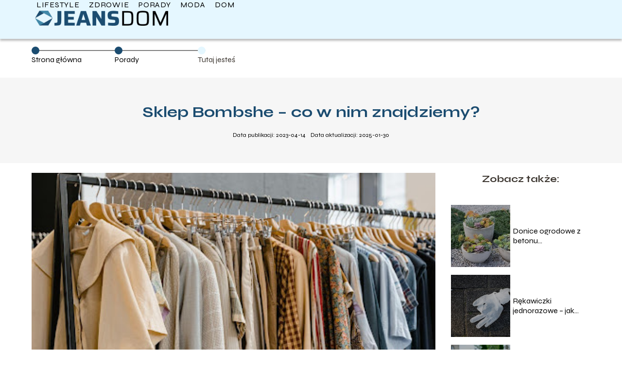

--- FILE ---
content_type: text/html; charset=UTF-8
request_url: https://jeansdom.pl/sklep-bombshe-co-w-nim-znajdziemy/
body_size: 8895
content:
<!DOCTYPE html>
<html lang="pl-PL">
<head>
    <title>Sklep Bombshe – co w nim znajdziemy?</title>
        <meta charset="UTF-8" />
    <meta name="viewport" content="width=device-width, initial-scale=1" />
    <meta name="description" content="Bombshe to polska marka oferująca eleganckie, klasyczne ubrania dla kobiet o każdym typie sylwetki.">
    <link rel="preconnect" href="https://fonts.googleapis.com">
<link rel="preconnect" href="https://fonts.gstatic.com" crossorigin>
<link href="https://fonts.googleapis.com/css2?family=Syne:wght@400..800&display=swap" rel="stylesheet">
    <style>:root{--dark-filter-image: brightness(70%);--primary-color: #37668D;--secondary-color: #1B4C70;--tertiary-color: #E5F7FF;--quaternary-color: #898888CC;--image-radius: 0px;--background-radius: 0px;--btn-radius: 0px;--font-size-small: 12px;--font-size-medium: 16px;--font-size-big: 20px;--font-size-XXL: 32px;--font-color-1: #FFFFFF;--font-color-2: #000000;--font-color-3: #FFFFFF;--dark-background: rgba(0, 0, 0, 0.5);--font-family: 'Syne', sans-serif;}</style>    <meta name='robots' content='max-image-preview:large' />
<meta name="author" content="redakcja-jeansdom-pl">
<meta name="article:published_time" content="2023-04-14T12:10:50+02:00">
<meta name="article:modified_time" content="2025-01-30T17:03:55+01:00">
<link rel='dns-prefetch' href='//s.w.org' />
<script type="text/javascript">
window._wpemojiSettings = {"baseUrl":"https:\/\/s.w.org\/images\/core\/emoji\/14.0.0\/72x72\/","ext":".png","svgUrl":"https:\/\/s.w.org\/images\/core\/emoji\/14.0.0\/svg\/","svgExt":".svg","source":{"concatemoji":"https:\/\/jeansdom.pl\/wp-includes\/js\/wp-emoji-release.min.js?ver=6.0.6"}};
/*! This file is auto-generated */
!function(e,a,t){var n,r,o,i=a.createElement("canvas"),p=i.getContext&&i.getContext("2d");function s(e,t){var a=String.fromCharCode,e=(p.clearRect(0,0,i.width,i.height),p.fillText(a.apply(this,e),0,0),i.toDataURL());return p.clearRect(0,0,i.width,i.height),p.fillText(a.apply(this,t),0,0),e===i.toDataURL()}function c(e){var t=a.createElement("script");t.src=e,t.defer=t.type="text/javascript",a.getElementsByTagName("head")[0].appendChild(t)}for(o=Array("flag","emoji"),t.supports={everything:!0,everythingExceptFlag:!0},r=0;r<o.length;r++)t.supports[o[r]]=function(e){if(!p||!p.fillText)return!1;switch(p.textBaseline="top",p.font="600 32px Arial",e){case"flag":return s([127987,65039,8205,9895,65039],[127987,65039,8203,9895,65039])?!1:!s([55356,56826,55356,56819],[55356,56826,8203,55356,56819])&&!s([55356,57332,56128,56423,56128,56418,56128,56421,56128,56430,56128,56423,56128,56447],[55356,57332,8203,56128,56423,8203,56128,56418,8203,56128,56421,8203,56128,56430,8203,56128,56423,8203,56128,56447]);case"emoji":return!s([129777,127995,8205,129778,127999],[129777,127995,8203,129778,127999])}return!1}(o[r]),t.supports.everything=t.supports.everything&&t.supports[o[r]],"flag"!==o[r]&&(t.supports.everythingExceptFlag=t.supports.everythingExceptFlag&&t.supports[o[r]]);t.supports.everythingExceptFlag=t.supports.everythingExceptFlag&&!t.supports.flag,t.DOMReady=!1,t.readyCallback=function(){t.DOMReady=!0},t.supports.everything||(n=function(){t.readyCallback()},a.addEventListener?(a.addEventListener("DOMContentLoaded",n,!1),e.addEventListener("load",n,!1)):(e.attachEvent("onload",n),a.attachEvent("onreadystatechange",function(){"complete"===a.readyState&&t.readyCallback()})),(e=t.source||{}).concatemoji?c(e.concatemoji):e.wpemoji&&e.twemoji&&(c(e.twemoji),c(e.wpemoji)))}(window,document,window._wpemojiSettings);
</script>
<style type="text/css">
img.wp-smiley,
img.emoji {
	display: inline !important;
	border: none !important;
	box-shadow: none !important;
	height: 1em !important;
	width: 1em !important;
	margin: 0 0.07em !important;
	vertical-align: -0.1em !important;
	background: none !important;
	padding: 0 !important;
}
</style>
	<link rel='stylesheet' id='wp-block-library-css'  href='https://jeansdom.pl/wp-includes/css/dist/block-library/style.min.css?ver=6.0.6' type='text/css' media='all' />
<style id='global-styles-inline-css' type='text/css'>
body{--wp--preset--color--black: #000000;--wp--preset--color--cyan-bluish-gray: #abb8c3;--wp--preset--color--white: #ffffff;--wp--preset--color--pale-pink: #f78da7;--wp--preset--color--vivid-red: #cf2e2e;--wp--preset--color--luminous-vivid-orange: #ff6900;--wp--preset--color--luminous-vivid-amber: #fcb900;--wp--preset--color--light-green-cyan: #7bdcb5;--wp--preset--color--vivid-green-cyan: #00d084;--wp--preset--color--pale-cyan-blue: #8ed1fc;--wp--preset--color--vivid-cyan-blue: #0693e3;--wp--preset--color--vivid-purple: #9b51e0;--wp--preset--gradient--vivid-cyan-blue-to-vivid-purple: linear-gradient(135deg,rgba(6,147,227,1) 0%,rgb(155,81,224) 100%);--wp--preset--gradient--light-green-cyan-to-vivid-green-cyan: linear-gradient(135deg,rgb(122,220,180) 0%,rgb(0,208,130) 100%);--wp--preset--gradient--luminous-vivid-amber-to-luminous-vivid-orange: linear-gradient(135deg,rgba(252,185,0,1) 0%,rgba(255,105,0,1) 100%);--wp--preset--gradient--luminous-vivid-orange-to-vivid-red: linear-gradient(135deg,rgba(255,105,0,1) 0%,rgb(207,46,46) 100%);--wp--preset--gradient--very-light-gray-to-cyan-bluish-gray: linear-gradient(135deg,rgb(238,238,238) 0%,rgb(169,184,195) 100%);--wp--preset--gradient--cool-to-warm-spectrum: linear-gradient(135deg,rgb(74,234,220) 0%,rgb(151,120,209) 20%,rgb(207,42,186) 40%,rgb(238,44,130) 60%,rgb(251,105,98) 80%,rgb(254,248,76) 100%);--wp--preset--gradient--blush-light-purple: linear-gradient(135deg,rgb(255,206,236) 0%,rgb(152,150,240) 100%);--wp--preset--gradient--blush-bordeaux: linear-gradient(135deg,rgb(254,205,165) 0%,rgb(254,45,45) 50%,rgb(107,0,62) 100%);--wp--preset--gradient--luminous-dusk: linear-gradient(135deg,rgb(255,203,112) 0%,rgb(199,81,192) 50%,rgb(65,88,208) 100%);--wp--preset--gradient--pale-ocean: linear-gradient(135deg,rgb(255,245,203) 0%,rgb(182,227,212) 50%,rgb(51,167,181) 100%);--wp--preset--gradient--electric-grass: linear-gradient(135deg,rgb(202,248,128) 0%,rgb(113,206,126) 100%);--wp--preset--gradient--midnight: linear-gradient(135deg,rgb(2,3,129) 0%,rgb(40,116,252) 100%);--wp--preset--duotone--dark-grayscale: url('#wp-duotone-dark-grayscale');--wp--preset--duotone--grayscale: url('#wp-duotone-grayscale');--wp--preset--duotone--purple-yellow: url('#wp-duotone-purple-yellow');--wp--preset--duotone--blue-red: url('#wp-duotone-blue-red');--wp--preset--duotone--midnight: url('#wp-duotone-midnight');--wp--preset--duotone--magenta-yellow: url('#wp-duotone-magenta-yellow');--wp--preset--duotone--purple-green: url('#wp-duotone-purple-green');--wp--preset--duotone--blue-orange: url('#wp-duotone-blue-orange');--wp--preset--font-size--small: 13px;--wp--preset--font-size--medium: 20px;--wp--preset--font-size--large: 36px;--wp--preset--font-size--x-large: 42px;}.has-black-color{color: var(--wp--preset--color--black) !important;}.has-cyan-bluish-gray-color{color: var(--wp--preset--color--cyan-bluish-gray) !important;}.has-white-color{color: var(--wp--preset--color--white) !important;}.has-pale-pink-color{color: var(--wp--preset--color--pale-pink) !important;}.has-vivid-red-color{color: var(--wp--preset--color--vivid-red) !important;}.has-luminous-vivid-orange-color{color: var(--wp--preset--color--luminous-vivid-orange) !important;}.has-luminous-vivid-amber-color{color: var(--wp--preset--color--luminous-vivid-amber) !important;}.has-light-green-cyan-color{color: var(--wp--preset--color--light-green-cyan) !important;}.has-vivid-green-cyan-color{color: var(--wp--preset--color--vivid-green-cyan) !important;}.has-pale-cyan-blue-color{color: var(--wp--preset--color--pale-cyan-blue) !important;}.has-vivid-cyan-blue-color{color: var(--wp--preset--color--vivid-cyan-blue) !important;}.has-vivid-purple-color{color: var(--wp--preset--color--vivid-purple) !important;}.has-black-background-color{background-color: var(--wp--preset--color--black) !important;}.has-cyan-bluish-gray-background-color{background-color: var(--wp--preset--color--cyan-bluish-gray) !important;}.has-white-background-color{background-color: var(--wp--preset--color--white) !important;}.has-pale-pink-background-color{background-color: var(--wp--preset--color--pale-pink) !important;}.has-vivid-red-background-color{background-color: var(--wp--preset--color--vivid-red) !important;}.has-luminous-vivid-orange-background-color{background-color: var(--wp--preset--color--luminous-vivid-orange) !important;}.has-luminous-vivid-amber-background-color{background-color: var(--wp--preset--color--luminous-vivid-amber) !important;}.has-light-green-cyan-background-color{background-color: var(--wp--preset--color--light-green-cyan) !important;}.has-vivid-green-cyan-background-color{background-color: var(--wp--preset--color--vivid-green-cyan) !important;}.has-pale-cyan-blue-background-color{background-color: var(--wp--preset--color--pale-cyan-blue) !important;}.has-vivid-cyan-blue-background-color{background-color: var(--wp--preset--color--vivid-cyan-blue) !important;}.has-vivid-purple-background-color{background-color: var(--wp--preset--color--vivid-purple) !important;}.has-black-border-color{border-color: var(--wp--preset--color--black) !important;}.has-cyan-bluish-gray-border-color{border-color: var(--wp--preset--color--cyan-bluish-gray) !important;}.has-white-border-color{border-color: var(--wp--preset--color--white) !important;}.has-pale-pink-border-color{border-color: var(--wp--preset--color--pale-pink) !important;}.has-vivid-red-border-color{border-color: var(--wp--preset--color--vivid-red) !important;}.has-luminous-vivid-orange-border-color{border-color: var(--wp--preset--color--luminous-vivid-orange) !important;}.has-luminous-vivid-amber-border-color{border-color: var(--wp--preset--color--luminous-vivid-amber) !important;}.has-light-green-cyan-border-color{border-color: var(--wp--preset--color--light-green-cyan) !important;}.has-vivid-green-cyan-border-color{border-color: var(--wp--preset--color--vivid-green-cyan) !important;}.has-pale-cyan-blue-border-color{border-color: var(--wp--preset--color--pale-cyan-blue) !important;}.has-vivid-cyan-blue-border-color{border-color: var(--wp--preset--color--vivid-cyan-blue) !important;}.has-vivid-purple-border-color{border-color: var(--wp--preset--color--vivid-purple) !important;}.has-vivid-cyan-blue-to-vivid-purple-gradient-background{background: var(--wp--preset--gradient--vivid-cyan-blue-to-vivid-purple) !important;}.has-light-green-cyan-to-vivid-green-cyan-gradient-background{background: var(--wp--preset--gradient--light-green-cyan-to-vivid-green-cyan) !important;}.has-luminous-vivid-amber-to-luminous-vivid-orange-gradient-background{background: var(--wp--preset--gradient--luminous-vivid-amber-to-luminous-vivid-orange) !important;}.has-luminous-vivid-orange-to-vivid-red-gradient-background{background: var(--wp--preset--gradient--luminous-vivid-orange-to-vivid-red) !important;}.has-very-light-gray-to-cyan-bluish-gray-gradient-background{background: var(--wp--preset--gradient--very-light-gray-to-cyan-bluish-gray) !important;}.has-cool-to-warm-spectrum-gradient-background{background: var(--wp--preset--gradient--cool-to-warm-spectrum) !important;}.has-blush-light-purple-gradient-background{background: var(--wp--preset--gradient--blush-light-purple) !important;}.has-blush-bordeaux-gradient-background{background: var(--wp--preset--gradient--blush-bordeaux) !important;}.has-luminous-dusk-gradient-background{background: var(--wp--preset--gradient--luminous-dusk) !important;}.has-pale-ocean-gradient-background{background: var(--wp--preset--gradient--pale-ocean) !important;}.has-electric-grass-gradient-background{background: var(--wp--preset--gradient--electric-grass) !important;}.has-midnight-gradient-background{background: var(--wp--preset--gradient--midnight) !important;}.has-small-font-size{font-size: var(--wp--preset--font-size--small) !important;}.has-medium-font-size{font-size: var(--wp--preset--font-size--medium) !important;}.has-large-font-size{font-size: var(--wp--preset--font-size--large) !important;}.has-x-large-font-size{font-size: var(--wp--preset--font-size--x-large) !important;}
</style>
<link rel='stylesheet' id='tp_theme_maker_style-css'  href='https://jeansdom.pl/wp-content/themes/tp-wordpress-theme/assets/css/styles.css?ver=6.0.6' type='text/css' media='all' />
<script type='text/javascript' src='https://jeansdom.pl/wp-content/themes/tp-wordpress-theme/assets/js/scripts.js?ver=0.1.1' id='tp_theme_maker_style-js'></script>
<link rel="https://api.w.org/" href="https://jeansdom.pl/wp-json/" /><link rel="alternate" type="application/json" href="https://jeansdom.pl/wp-json/wp/v2/posts/101" /><link rel="EditURI" type="application/rsd+xml" title="RSD" href="https://jeansdom.pl/xmlrpc.php?rsd" />
<link rel="wlwmanifest" type="application/wlwmanifest+xml" href="https://jeansdom.pl/wp-includes/wlwmanifest.xml" /> 
<meta name="generator" content="WordPress 6.0.6" />
<link rel="canonical" href="https://jeansdom.pl/sklep-bombshe-co-w-nim-znajdziemy/" />
<link rel='shortlink' href='https://jeansdom.pl/?p=101' />
<link rel="alternate" type="application/json+oembed" href="https://jeansdom.pl/wp-json/oembed/1.0/embed?url=https%3A%2F%2Fjeansdom.pl%2Fsklep-bombshe-co-w-nim-znajdziemy%2F" />
<link rel="alternate" type="text/xml+oembed" href="https://jeansdom.pl/wp-json/oembed/1.0/embed?url=https%3A%2F%2Fjeansdom.pl%2Fsklep-bombshe-co-w-nim-znajdziemy%2F&#038;format=xml" />
<link rel="icon" href="https://jeansdom.pl/wp-content/uploads/2022/02/jd-favico.png" sizes="32x32" />
<link rel="icon" href="https://jeansdom.pl/wp-content/uploads/2022/02/jd-favico.png" sizes="192x192" />
<link rel="apple-touch-icon" href="https://jeansdom.pl/wp-content/uploads/2022/02/jd-favico.png" />
<meta name="msapplication-TileImage" content="https://jeansdom.pl/wp-content/uploads/2022/02/jd-favico.png" />
</head>
<body>

<div data-ad-ignore="true" style="width: 100%" class="styleC" >
    <div class="header1">
        <a class="header1__logo" href="https://jeansdom.pl">
            <img  src="https://jeansdom.pl/wp-content/uploads/2022/02/jd-logo.png" data-src="https://jeansdom.pl/wp-content/uploads/2022/02/jd-logo.png" alt="Logo jeansdom.pl">
        </a>


        <div class="menu-nav hidden">
            <svg class="menu-button arrow-down">
                <use xlink:href="https://jeansdom.pl/wp-content/themes/tp-wordpress-theme/assets/img/sprite.svg#icon-chevron-small-right"></use>
            </svg>

		    <ul class="menu-nav-list hidden"><li id="menu-item-15" class="menu-item menu-item-type-taxonomy menu-item-object-category menu-item-15 header1__menu--el"><a href="https://jeansdom.pl/category/lifestyle/">Lifestyle</a></li>
<li id="menu-item-16" class="menu-item menu-item-type-taxonomy menu-item-object-category menu-item-16 header1__menu--el"><a href="https://jeansdom.pl/category/zdrowie/">Zdrowie</a></li>
<li id="menu-item-17" class="menu-item menu-item-type-taxonomy menu-item-object-category current-post-ancestor current-menu-parent current-post-parent menu-item-17 header1__menu--el"><a href="https://jeansdom.pl/category/porady/">Porady</a></li>
<li id="menu-item-18" class="menu-item menu-item-type-taxonomy menu-item-object-category menu-item-18 header1__menu--el"><a href="https://jeansdom.pl/category/moda/">Moda</a></li>
<li id="menu-item-19" class="menu-item menu-item-type-taxonomy menu-item-object-category menu-item-19 header1__menu--el"><a href="https://jeansdom.pl/category/dom/">Dom</a></li>
</ul>        </div>
	    <div class="header1__menu "><ul class="header1__menu--list"><li class="menu-item menu-item-type-taxonomy menu-item-object-category menu-item-15 header1__menu--el"><a href="https://jeansdom.pl/category/lifestyle/">Lifestyle</a></li>
<li class="menu-item menu-item-type-taxonomy menu-item-object-category menu-item-16 header1__menu--el"><a href="https://jeansdom.pl/category/zdrowie/">Zdrowie</a></li>
<li class="menu-item menu-item-type-taxonomy menu-item-object-category current-post-ancestor current-menu-parent current-post-parent menu-item-17 header1__menu--el"><a href="https://jeansdom.pl/category/porady/">Porady</a></li>
<li class="menu-item menu-item-type-taxonomy menu-item-object-category menu-item-18 header1__menu--el"><a href="https://jeansdom.pl/category/moda/">Moda</a></li>
<li class="menu-item menu-item-type-taxonomy menu-item-object-category menu-item-19 header1__menu--el"><a href="https://jeansdom.pl/category/dom/">Dom</a></li>
</ul></div>    </div>


</div>
        <div style="width: 90%;max-width: 1150px;margin: auto; z-index: 1; padding-right: 20%">
            <section style="line-height: 1.5" class="article-a2__dots">
                <div class="article-a2__dots--dot">
                    <span class="article-a2__dots--title"><a
                                href="https://jeansdom.pl">Strona główna</a></span>
                </div>
                <div class="article-a2__dots--dot">
                <span class="article-a2__dots--title"><a
                            href="https://jeansdom.pl/category/porady/">Porady</a> </span>
                </div>
                <div class="article-a2__dots--dot">
                    <span class="article-a2__dots--title">Tutaj jesteś</span>
                </div>
            </section>
        </div>

	<div class="full-width-title">
    <h1 class="article-a2__title">Sklep Bombshe – co w nim znajdziemy?</h1>
    <div style="display: flex; justify-content: center">
        <span class="article-a2__date">Data publikacji: 2023-04-14</span>
	                <span class="article-a2__date">Data aktualizacji: 2025-01-30 </span>
	        </div>

</div>
<main class="main-a2">
    <section class="article-a2 component">

        <span class="article-a2__image-wrapper">
        <picture>
            <source media="(max-width: 799px)"
                    srcset="https://jeansdom.pl/wp-content/uploads/2023/05/3431cb93-6c06-4230-b150-b92c0b36f693-300x200.jpg"/>
            <source media="(min-width: 800px)"
                    srcset="https://jeansdom.pl/wp-content/uploads/2023/05/3431cb93-6c06-4230-b150-b92c0b36f693.jpg"/>
        <img class="article-a2__image lazy-img horizontal-a2"
             src="https://jeansdom.pl/wp-content/uploads/2023/05/3431cb93-6c06-4230-b150-b92c0b36f693-300x200.jpg"
             data-src="https://jeansdom.pl/wp-content/uploads/2023/05/3431cb93-6c06-4230-b150-b92c0b36f693.jpg"
             alt="Sklep Bombshe">
        </picture>
        </span>
        <article id="article" class="article-a2__text">
			<p>Bombshe to polska marka oferująca eleganckie, klasyczne ubrania dla kobiet o każdym typie sylwetki. <a href="https://bombshe.com">Sklep Bombshe</a> to miejsce, w którym każda kobieta znajdzie coś dla siebie. W tym artykule przedstawimy, co możemy znaleźć w sklepie Bombshe i dlaczego warto zwrócić uwagę na tę markę.</p>
<h2>Elegancka odzież damska – dlaczego warto ją mieć w swojej kolekcji?</h2>
<p style="text-align: justify">Elegancka odzież damska to nie tylko element mody, ale również wyraz stylu i pewności siebie. Warto mieć kilka eleganckich ubrań w swojej kolekcji, które pozwolą na stworzenie odpowiedniego wizerunku na różne okazje. Elegancja w odzieży damskiej jest niezmiennie ceniona i zawsze wywołuje pozytywne wrażenie. Klasyczne fasony, wysoka jakość materiałów oraz dbałość o detale sprawiają, że elegancka odzież damska zawsze prezentuje się z klasą i szykiem. Ponadto takie ubrania często są trwalsze i odporne na codzienne zużycie, co sprawia, że są inwestycją na dłuższy czas.</p>
<p style="text-align: justify">Elegancka odzież damska ma również ogromną zaletę wszechstronności. Może być noszona na różne okazje, od formalnych spotkań biznesowych, przez uroczystości rodzinne, po romantyczne kolacje czy wieczorne wyjścia. Wystarczy odpowiednio zestawić elementy garderoby, aby stworzyć elegancki look. Na przykład, klasyczna marynarka w połączeniu z koszulą i spódnicą lub spodniami może być idealnym strojem do pracy, podczas gdy dodanie do niej odpowiedniej biżuterii i eleganckich szpilek sprawi, że będzie odpowiednia na wieczorne wyjście. Elegancka odzież damska daje również poczucie pewności siebie, co jest niezwykle ważne w wielu sytuacjach, zwłaszcza w sferze zawodowej czy podczas specjalnych okazji.</p>
<h2>Elegancka odzież damska w sklepie Bombshe</h2>
<p style="text-align: justify">W sklepie Bombshe znajdziemy przede wszystkim <a href="https://bombshe.com/pl/608-odziez">eleganckie ubrania damskie</a>, które doskonale sprawdzą się na specjalne okazje i ważne wyjścia. Marka oferuje przede wszystkim sukienki – zarówno krótkie, jak i długie, w różnych kolorach i fasonach. W kolekcjach Bombshe nie brakuje również eleganckich spódnic, spodni, bluzek i topów, które można zestawić w kompletną stylizację. Na uwagę zasługuje fakt, że Bombshe szyje spodnie w dwóch wersjach – standardowej i z dłuższymi nogawkami, dzięki czemu sprawdzą się one doskonale dla wszystkich Pań niezależnie od wzrostu. Naturalne materiały i ogromna staranność to kolejne cechy, które przyciągają rzesze klientek. </p>
<h2>Dlaczego warto wybrać sklep Bombshe?</h2>
<p style="text-align: justify">Bombshe to nie tylko sklep, w którym znajdziemy eleganckie ubrania dla kobiet, ale także modne stylizacje na co dzień. Szeroka oferta pozwala dobrać odpowiednią garderobę niezależnie od okazji. Co więcej, marka Bombshe dba nie tylko o estetykę swoich ubrań, ale również o jakość wykonania i użytych materiałów. W sklepie Bombshe znajdziemy ubrania szyte w Polsce z wysokiej jakości tkanin. Jeśli cenisz sobie wygodę i komfort, powinnaś jak najszybciej zapoznać się z ofertą marki.</p>
<h2>Co jeszcze warto wiedzieć o sklepie Bombshe?</h2>
<p style="text-align: justify">Sklep Bombshe działa online, co oznacza, że każda z nas może z łatwością zapoznać się z ofertą marki i zamówić ubrania bez wychodzenia z domu. Co więcej, firma oferuje bezpłatną dostawę dla zamówień powyżej 300 złotych oraz możliwość zwrotu towaru w ciągu 30 dni od daty otrzymania przesyłki. Takie warunki sprawiają, że zakupy w Bombshe są czystą przyjemnością. Zapoznaj się z ofertą marki i wybierz ubrania, które uzupełnią Twoją garderobę. </p>
<p><em>Materiał zewnętrzny<br /></em></p>
        </article>
        <div class="icon main"></div>
    </section>

    <aside class="sidebar-a1 component pt-0">

        <span class="icon sidebar-a1"></span>
        <p class="sidebar-a1__title">Zobacz także:</p>
		    <div class="sidebar-a1__slide">
            <span class="sidebar-a1__image-wrapper">
                <a href="https://jeansdom.pl/donice-ogrodowe-z-betonu-architektonicznego-polaczenie-estetyki-i-trwalosci/">
                    <picture>
                         <source media="(max-width: 799px)"
                                 srcset="https://jeansdom.pl/wp-content/uploads/2023/05/078f926a-74ac-4287-8c2c-8b30d6e7024a-150x150.jpg"/>
                        <source media="(min-width: 800px)"
                                srcset="https://jeansdom.pl/wp-content/uploads/2023/05/078f926a-74ac-4287-8c2c-8b30d6e7024a-300x200.jpg"/>

                        <img class="sidebar-a1__image lazy-img horizontal-sidebar-a1"
                             src=""
                             data-src="https://jeansdom.pl/wp-content/uploads/2023/05/078f926a-74ac-4287-8c2c-8b30d6e7024a-300x200.jpg"
                             alt="">
                    </picture>
                </a>

            </span>
        <p class="sidebar-a1__slide--title"><a title="Donice ogrodowe z betonu architektonicznego: połączenie estetyki i trwałości" class="text-one-line" href="https://jeansdom.pl/donice-ogrodowe-z-betonu-architektonicznego-polaczenie-estetyki-i-trwalosci/">Donice ogrodowe z betonu architektonicznego: połączenie estetyki i trwałości</a></p>
    </div>


    <div class="sidebar-a1__slide">
            <span class="sidebar-a1__image-wrapper">
                <a href="https://jeansdom.pl/rekawiczki-jednorazowe-jak-wybrac-odpowiednie/">
                    <picture>
                         <source media="(max-width: 799px)"
                                 srcset="https://jeansdom.pl/wp-content/uploads/2022/10/64-150x150.jpg"/>
                        <source media="(min-width: 800px)"
                                srcset="https://jeansdom.pl/wp-content/uploads/2022/10/64-300x225.jpg"/>

                        <img class="sidebar-a1__image lazy-img horizontal-sidebar-a1"
                             src=""
                             data-src="https://jeansdom.pl/wp-content/uploads/2022/10/64-300x225.jpg"
                             alt="">
                    </picture>
                </a>

            </span>
        <p class="sidebar-a1__slide--title"><a title="Rękawiczki jednorazowe &#8211; jak wybrać odpowiednie?" class="text-one-line" href="https://jeansdom.pl/rekawiczki-jednorazowe-jak-wybrac-odpowiednie/">Rękawiczki jednorazowe &#8211; jak wybrać odpowiednie?</a></p>
    </div>


    <div class="sidebar-a1__slide">
            <span class="sidebar-a1__image-wrapper">
                <a href="https://jeansdom.pl/obraczka-slubna-co-warto-o-niej-wiedziec/">
                    <picture>
                         <source media="(max-width: 799px)"
                                 srcset="https://jeansdom.pl/wp-content/uploads/2022/08/e498353c-e216-4404-8be8-ca623e75e7c5-150x150.jpg"/>
                        <source media="(min-width: 800px)"
                                srcset="https://jeansdom.pl/wp-content/uploads/2022/08/e498353c-e216-4404-8be8-ca623e75e7c5-300x200.jpg"/>

                        <img class="sidebar-a1__image lazy-img horizontal-sidebar-a1"
                             src=""
                             data-src="https://jeansdom.pl/wp-content/uploads/2022/08/e498353c-e216-4404-8be8-ca623e75e7c5-300x200.jpg"
                             alt="">
                    </picture>
                </a>

            </span>
        <p class="sidebar-a1__slide--title"><a title="Obrączka ślubna &#8211; co warto o niej wiedzieć?" class="text-one-line" href="https://jeansdom.pl/obraczka-slubna-co-warto-o-niej-wiedziec/">Obrączka ślubna &#8211; co warto o niej wiedzieć?</a></p>
    </div>


    <div class="sidebar-a1__slide">
            <span class="sidebar-a1__image-wrapper">
                <a href="https://jeansdom.pl/modowy-wehikul-czasu-czyli-stylizacja-na-wiosne-2022/">
                    <picture>
                         <source media="(max-width: 799px)"
                                 srcset="https://jeansdom.pl/wp-content/uploads/2022/02/cdaafde0-3bda-43c0-b541-a60297ed3994-150x150.jpg"/>
                        <source media="(min-width: 800px)"
                                srcset="https://jeansdom.pl/wp-content/uploads/2022/02/cdaafde0-3bda-43c0-b541-a60297ed3994-300x187.jpg"/>

                        <img class="sidebar-a1__image lazy-img horizontal-sidebar-a1"
                             src=""
                             data-src="https://jeansdom.pl/wp-content/uploads/2022/02/cdaafde0-3bda-43c0-b541-a60297ed3994-300x187.jpg"
                             alt="">
                    </picture>
                </a>

            </span>
        <p class="sidebar-a1__slide--title"><a title="Modowy wehikuł czasu, czyli stylizacja na wiosnę 2022" class="text-one-line" href="https://jeansdom.pl/modowy-wehikul-czasu-czyli-stylizacja-na-wiosne-2022/">Modowy wehikuł czasu, czyli stylizacja na wiosnę 2022</a></p>
    </div>




    </aside>
</main>
<div class="author-2 component">
    <div class="grid-container">
        <div class="author-2__info">
            <p class="author-2__info--name">Redakcja jeansdom.pl</p>
            <p class="author-2__info--about">Zespół redakcyjny jeansdom.pl z pasją łączy tematy związane z domem, modą i zdrowiem. Chętnie dzielimy się wiedzą, by pomóc naszym czytelnikom poczuć się świetnie w swoich czterech ścianach i zadbać o siebie. Składamy złożone zagadnienia w proste, inspirujące porady, które każdy może wdrożyć na co dzień.</p>
        </div>
    </div>

    <svg class="icon author-2">
        <use xlink:href="https://jeansdom.pl/wp-content/themes/tp-wordpress-theme/assets/img/sprite.svg#icon-arrow-3-left"></use>
    </svg>
</div>


<section class="suggestions-a2 component">
    <span class="suggestions-a2 icon"></span>
    <p class="suggestions-a2__title">Może Cię również zainteresować</p>
    <div class="suggestions-a2__container">
		            <div class="suggestions-a2__slide">
        <span class="suggestions-a2__wrapper">
            <a href="https://jeansdom.pl/pomoc-psychologiczna-online-wygodna-i-skuteczna/">
                <img class="suggestions-a2__image lazy-img uw-suggestions-a2"
                     src=""
                     data-src="https://jeansdom.pl/wp-content/uploads/2024/01/1d44983a-f450-4ba2-a6dc-dbc07d4934f4-300x149.jpg"
                     alt="Sklep Bombshe">
            </a>

        </span>
                <div class="suggestions-a2__description">
                    <p class="suggestions-a2__description--title">
                        <a title="Pomoc psychologiczna online &#8211; wygodna i skuteczna" class="text-one-line" href="https://jeansdom.pl/pomoc-psychologiczna-online-wygodna-i-skuteczna/">Pomoc psychologiczna online &#8211; wygodna i skuteczna</a>
                    </p>
                    <p class="suggestions-a2__description--date">2023-04-14</p>
                </div>

            </div>

		            <div class="suggestions-a2__slide">
        <span class="suggestions-a2__wrapper">
            <a href="https://jeansdom.pl/moda-dla-kobiet-po-50-roku-zycia-elegancja-i-komfort/">
                <img class="suggestions-a2__image lazy-img square-suggestions-a2"
                     src=""
                     data-src="https://images.jeansdom.pl/2024/07/7b1a305b-854c-4a61-b5d6-1132a34a15a5-300x300.webp"
                     alt="Sklep Bombshe">
            </a>

        </span>
                <div class="suggestions-a2__description">
                    <p class="suggestions-a2__description--title">
                        <a title="Moda dla kobiet po 50. roku życia – elegancja i komfort" class="text-one-line" href="https://jeansdom.pl/moda-dla-kobiet-po-50-roku-zycia-elegancja-i-komfort/">Moda dla kobiet po 50. roku życia – elegancja i komfort</a>
                    </p>
                    <p class="suggestions-a2__description--date">2023-04-14</p>
                </div>

            </div>

		    </div>


</section>


<div class="contactUs2">
    <div class="contactUs2__container">
        <p class="contactUs2__title">Potrzebujesz więcej informacji?</p>
        <button class="contactUs2__btn"><a rel="nofollow" href="/kontakt/">NAPISZ DO NAS</a></button>
    </div>

</div>
<footer>
	
    <div class="footer">
        <div class="footer__container--logo">
            <a class="footer__logo" href="https://jeansdom.pl">
                <img src="https://jeansdom.pl/wp-content/uploads/2022/02/jd-logo.png" data-src="https://jeansdom.pl/wp-content/uploads/2022/02/jd-logo.png"
                     alt="Logo jeansdom.pl">
            </a>
            <p class="footer__logo--description">Jeansdom.pl to miejsce pełne inspiracji i praktycznych porad dotyczących życia w stylu casual. Oferujemy artykuły związane z modą, zdrowym stylem życia oraz pomysłami na urządzenie domu. Znajdziesz u nas wszystko, co potrzebne do stworzenia wygodnej przestrzeni i modnego wyglądu.</p>
			<a class='footer__userLink' href='/author/redakcja-jeansdom-pl/'>Redakcja</a> <a rel = ”nofollow” class='footer__userLink' href='/kontakt/'>Kontakt</a>         </div>
        <div class="footer__category">
            <ul class="footer__category--list">
				
                    <p class="footer__category--title">Kategorie:</p>
					                        <li class="footer__category--list--item">
                            <a href="https://jeansdom.pl/category/dom/">
								Dom</a>
                        </li>
					                        <li class="footer__category--list--item">
                            <a href="https://jeansdom.pl/category/lifestyle/">
								Lifestyle</a>
                        </li>
					                        <li class="footer__category--list--item">
                            <a href="https://jeansdom.pl/category/moda/">
								Moda</a>
                        </li>
					                        <li class="footer__category--list--item">
                            <a href="https://jeansdom.pl/category/porady/">
								Porady</a>
                        </li>
					                        <li class="footer__category--list--item">
                            <a href="https://jeansdom.pl/category/zdrowie/">
								Zdrowie</a>
                        </li>
					
            </ul>
        </div>
        <div class="footer__latest">
			                <p class="footer__latest--title">Ostatnie wpisy:</p>

                <ul class="footer__latest--list">
				                    <li class="footer__latest--list--item">
                        <a href="https://jeansdom.pl/redukcja-tluszczu-z-brzucha-cwiczenia-na-oponke-i-odpowiednia-dieta/">Redukcja tłuszczu z brzucha &#8211; ćwiczenia na oponkę i odpowiednia dieta</a>
                    </li>


				                    <li class="footer__latest--list--item">
                        <a href="https://jeansdom.pl/objawy-zuzycia-pompy-paliwa/">Objawy zużycia pompy paliwa</a>
                    </li>


				                    <li class="footer__latest--list--item">
                        <a href="https://jeansdom.pl/etykieta-ubioru-biznesowego-jak-wygladac-profesjonalnie/">Etykieta ubioru biznesowego – jak wyglądać profesjonalnie</a>
                    </li>


				                    <li class="footer__latest--list--item">
                        <a href="https://jeansdom.pl/dieta-srodziemnomorska-dlaczego-warto-ja-stosowac/">Dieta śródziemnomorska – dlaczego warto ją stosować</a>
                    </li>


				                    </ul>
							        </div>
    </div>

	<div class="privacy-nav"><ul class="privacy-nav-list"><li id="menu-item-116" class="footerMenuItem menu-item menu-item-type-custom menu-item-object-custom menu-item-116 privacy-nav-el"><a rel="nofollow" href="https://jeansdom.pl/privacy-policy/">Polityka prywatności</a></li>
<li id="menu-item-201" class="footerMenuItem menu-item menu-item-type-custom menu-item-object-custom menu-item-201 privacy-nav-el"><a href="https://jeansdom.pl/mapa-serwisu/">Mapa serwisu</a></li>
<li id="menu-item-211" class="footerMenuItem menu-item menu-item-type-custom menu-item-object-custom menu-item-211 privacy-nav-el"><a rel="nofollow" href="https://jeansdom.pl/regulamin/">Regulamin</a></li>
</ul></div>
</footer>

<script type="application/ld+json">
{
    "@context": "http://schema.org",
    "@type": "Article",
    "headline": "Sklep Bombshe – co w nim znajdziemy?",
    "datePublished": "2023-04-14T12:10:50+00:00",
    "dateModified": "2025-01-30T17:03:55+00:00",
    "mainEntityOfPage": {
        "@type": "WebPage",
        "@id": "https://jeansdom.pl/sklep-bombshe-co-w-nim-znajdziemy/"
    },
    "author": {
        "@type": "Person",
        "name": "1",
        "url": "",
        "sameAs": []
    },
    "publisher": {
        "@type": "Organization",
        "name": "jeansdom.pl",
        "logo": {
            "@type": "ImageObject",
            "url": "https://jeansdom.pl/wp-content/uploads/2022/02/jd-favico.png"
        }
    },
    "articleSection": "Porady",
    "image": {
        "@type": "ImageObject",
        "url": "https://jeansdom.pl/wp-content/uploads/2023/05/3431cb93-6c06-4230-b150-b92c0b36f693.jpg",
        "width": 512,
        "height": 341
    },
    "description": ""
}
</script>



<script defer src="https://static.cloudflareinsights.com/beacon.min.js/vcd15cbe7772f49c399c6a5babf22c1241717689176015" integrity="sha512-ZpsOmlRQV6y907TI0dKBHq9Md29nnaEIPlkf84rnaERnq6zvWvPUqr2ft8M1aS28oN72PdrCzSjY4U6VaAw1EQ==" data-cf-beacon='{"version":"2024.11.0","token":"d6df71101fee4eb38615308af5ce0aa5","r":1,"server_timing":{"name":{"cfCacheStatus":true,"cfEdge":true,"cfExtPri":true,"cfL4":true,"cfOrigin":true,"cfSpeedBrain":true},"location_startswith":null}}' crossorigin="anonymous"></script>
</body>
</html>